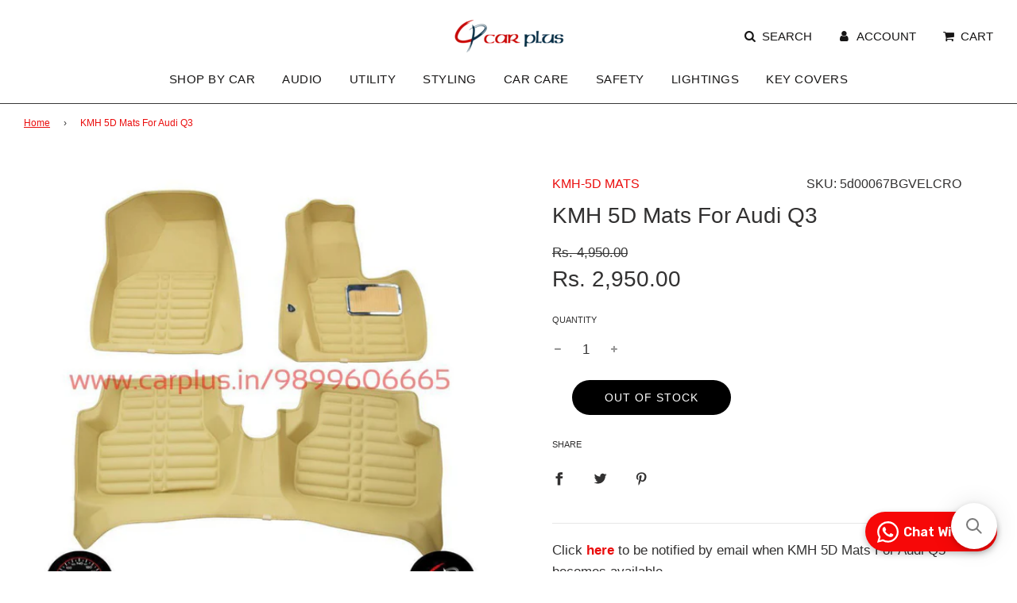

--- FILE ---
content_type: text/css
request_url: https://www.carplus.in/cdn/shop/t/31/assets/custom.css?v=73904709985948720061765516037
body_size: 509
content:
/** Shopify CDN: Minification failed

Line 128:5 Unexpected "/"
Line 129:1 Expected identifier but found "%"
Line 130:63 Unexpected "/"
Line 131:1 Expected identifier but found "%"
Line 132:0 Unexpected "{"
Line 132:1 Expected identifier but found "%"
Line 133:0 Unexpected "{"
Line 133:1 Expected identifier but found "%"
Line 134:0 Unexpected "{"
Line 134:1 Expected identifier but found "%"
... and 16 more hidden warnings

**/

/* Place any CSS overrides in this file. */
/*table custom*/

  .outer{
    width: 100%;
    position: relative;
    

  }
  .grid-boxes img{
    width: 320px;
  }
  .grid-boxes{
    width: 33%;
    position: relative;
    margin-top: 30px;
    display: inline-block;
    
  }
   .brandblock{
    width: 19%!important;
       
  }
.brandblock img{
    height: 160px!important;
      width: auto!important;
  }

  .grid-boxes img{
    display: table;
    margin: 0 auto;
  }
 @media (max-width: 1200px) {
    .grid-boxes{
    width: 32%;
  }
    
}

 @media (max-width: 767px) {  
  .grid-boxes{
    width: 49%!important;
  }
  .grid-boxes img{
    height: 220px!important;
  }
  
.brandblock img{
    height: 160px!important;
      width: auto!important;
  }   
}

 @media (max-width: 540px) {
    .grid-boxes{
    width: 100%;

  }
  .grid-boxes img{
    height: 130px;
  }
    
    
} 

@media (max-width: 340px) {
    .grid-boxes{
    width: 100%;

  }
  .grid-boxes img{
    height: 80px;
  }
    
    
}

/*end*/


/* custome for product page */
.template-product #AddToCart{
display:block !important;
}

@font-face { font-family: 'Arial'; 
src: url('{{ 'Arial.eot?' | asset_url }}'); 
src: url('{{ 'Arial.eot??#iefix' | asset_url }}') format('embedded-opentype'), 
url('{{ 'Arial.woff' | asset_url }}') format('woff'), 
url('{{ 'Arial.ttf' | asset_url }}') format('truetype'),
url('{{ 'Arial.woff2' | asset_url }}') format('woff2'); 
font-weight: normal; font-style: normal; -webkit-font-smoothing: antialiased; -moz-osx-font-smoothing: antialiased; }
    li{
    font-family:'Arial'!important;
  }

@media only screen and (min-width: 700px) { 

.stockify-content {
    width: 70% !IMPORTANT;
    margin-left: -63px !IMPORTANT;
}}

button.stockify-btn.stockify-submit {
  font-family: 'Poppins' !IMPORTANT;
    border-radius: 33px !IMPORTANT;
    line-height: 2 !IMPORTANT;
    font-size: 12px !important;
    font-weight: 100 !IMPORTANT;
  letter-spacing: 1px !IMPORTANT;
}
<!-- /templates/collection.liquid -->
{% comment %}
The contents of the collection.liquid template can be found in /sections/collection-template.liquid
{% endcomment %}
{% if collection.image %}
{% include 'responsive-image' with collection.image, alt: collection.title %}
{% endif %}

<div class="container-collection">
  <div class="collection__title">{{ collection.title }}</div>
  {% include 'searchanise-navigation' %}
</div>
<script>
 window.onload = function onloadFunction() { 
  console.log('The Script will load now.');          
  var elements = document.getElementsByClassName("snize-button");
   var cartItemCounter = document.querySelector('.cart-item-count-header .money');
  var myFunction = function() {
   //add ur code here
    setTimeout(function(){  window.wetheme.$.getJSON('/cart.js', function(cart) {
   // now have access to Shopify cart object
var cartTotal = cart.total_price/100 + ".00";
   cartItemCounter.innerText = cartTotal;
} ); },1000)
  };
   for (var i = 0; i < elements.length; i++) {
    	elements[i].addEventListener('click', myFunction, false);
	}

  }


</script>
/* Make all product cards equal height */
.grid-view-item {
    display: flex !important;
    flex-direction: column;
    height: 100%;
}

/* Keep title height fixed to 2 lines */
.product-grid--title {
    display: -webkit-box !important;
    -webkit-line-clamp: 2 !important;
    -webkit-box-orient: vertical;
    overflow: hidden;
    min-height: 48px; /* ensure equal space */
    margin-bottom: 8px;
}

/* Push the price + button to bottom */
.grid-view-item-desc-wrapper {
    display: flex;
    flex-direction: column;
    flex-grow: 1;
}

/* Ensure price stays above the button */
.product-grid--price {
    margin-bot

div.sale-badge.badge,
.sale-badge.badge,
.sale-badge,
.badge.sale-badge {
    display: none !important;
    visibility: hidden !important;
    opacity: 0 !important;
    height: 0 !important;
    width: 0 !important;
    padding: 0 !important;
    margin: 0 !important;
}



--- FILE ---
content_type: application/javascript; charset=utf-8
request_url: https://searchanise-ef84.kxcdn.com/preload_data.7V6X2j7m7G.js
body_size: 11028
content:
window.Searchanise.preloadedSuggestions=['innova hycross','toyota fortuner','innova crysta','kia seltos','hyundai creta','creta 1st gen','honda city','toyota innova crysta','steering wheel','creta 2nd gen','polo steering wheel','gfx mats','car subwoofer','jeep compass','key cover','honda jazz','kia sonet','wireless charger','db drive','hyundai venue','nakamichi android','seat cover','metal key cover','maruti suzuki baleno','hyundai i20','damping sheet','grand vitara','sh on','legender body kit','ford ecosport','car speakers','nakamichi dsp','legender kit','tata nexon','jl audio','car perfume','mono amplifier','mahindra thar','automatic tail gate','component speakers','hyundai verna','for maruti suzuki ertiga','toyota hycross','wireless carplay','7d mats','ambient lighting','honda amaze','maruti fronx','ford endeavour','maruti suzuki swift','dsp amplifier','kia carens','audio circle','scorpio n','for innova crysta','hyundai creta 2020','retro solutions','4 channel amplifier','led light','screen activator','i20 elite','seat covers','arm rest','kmh ambience','android stereo','wireless android auto','mahindra xuv 500','fortuner 2nd','sub woofer','hyundai creta 1st gen','tata punch','wagon r','automatic side stepper','mg hector','honda amaze mats','volkswagen polo','side stepper','wireless car siren','tata harrier','front grill','car siren','cardi k4','god idol','innova crysta accessories','window closer','thar ac vent','xuv500 chrome','body kit','toyota innova hycross','android screen','side mirror','mirror folding relay','honda mobilio','honda civic','rear view camera','car play','hycross steering wheel','chemical guys','rca cable','rainbow speakers','tata tiago','top gear','thar roxx','pioneer car stereo','shadow lights','maruti suzuki ciaz','suzuki swift','grand i10','renault duster','gear knob','car mats','reverse camera','s cross','dash camera','car amplifier','car key cover','car stereo','subwoofer enclosure','brezza accessories','toyota innova','mahindra scorpio','tata altroz','active subwoofer','auto dimming mirror','top gear mats','auto dimming mirror for','boot mat','car fridge','3 way component speakers','toyota fortuner mats','dd audio','fog lamp','abs car cover','hyundai verna fluidic','for kia seltos','music system','steering cover','sun shades','skoda octavia','roof rails','federal siren','blam component','suzuki ertiga','mahindra scorpio n','swift dzire','wiring kit','dsp processor','maruti baleno','sony es','car side beading','hyundai i20 elite','bmw 5 series','honda elevate','nexon mat','tail light','wiper blade','underseat subwoofer','bumper guard','pedal kit','nakamichi amplifier','damping sheets','wooden car cover','door visor','distribution block','focal component','handle chrome','marble key cover','parcel tray','seat belt clip','mercedes c class','door guard','rear view mirror','mahindra xuv300','mercedes gla','mid range speaker','ambience lights','auto window closer','mercedes e class','trunk mat','kmh automatic tail gate opener','hyundai exter','mirror auto fold','mg astor','skoda slavia','hycross side stepper','volkswagen virtus','fog light','led light car','swift accessories','ambient light','audi q3','bmw x1','hi low converter','gear lock','tata safari','bmw 3 series','kia seltos front grill','dash cam','vitara brezza','tail gate','door sill plates','honda wrv','xuv 500 chrome','alloy wheel','5 channel amplifier','corolla altis','hycross wheel arch','pioneer subwoofer','car tweeter','android auto','coaxial speakers','four connect','led bulb','dr artex','blaupunkt key largo 970-10.1','hyundai alcazar','wiring harness','cardi ambience','hyundai creta 1st gen fl','360 view camera system','suzuki brezza','wireless charger for','chevrolet cruze','gfx mats for','bumper protector','ford figo','mobile holder','projector light','rainbow component speakers','skoda kushaq','audi a4','hyundai creta 2nd gen','hyundai creta 2024','wireless apple carplay','maruti suzuki xl6','honda city 2014','jl audio subwoofer','elite i20','suzuki ignis','audi a6','shark fin antenna','mahindra xuv500','steering control','body cover waterproof','honda brv','door visor for','infinity reference','kmh wireless carplay','xuv 700 mats','hella black magic','bmw f10','verna fluidic','rockford fosgate','sound digital','fog lamp projector','body cover','hyundai i10','wheel cover','toyota hyryder','hyundai aura','parking sensor','cn league','gfx mats fortuner','suzuki ertiga 2019','focal speakers','electric tail gate','swift body kit','gr sport','head unit','front parking sensor','mud flap','folding mirror','side stepper for hycross','maruti alto 800','hyundai i10 nios','wireless car play','car horn','side curtains','creta side stepper','nissan magnite','floor mat','global byte','fortuner 1st','metal key','rear spoiler','car cover waterproof','innova crysta tail lamp','steering wheel cover','mg hector accessories','nissan sunny','creta wireless','automatic climate','key chain','honda city mats','roof light','head light','jbl speakers','sound magus','ertiga chrome','hyundai santro','tata punch mat','canbus for tata nexon','car armrest','fortuner kit','mercedes cla','hyundai key cover','android system','tata nexon mats','skoda laura','toyota etios','fortuner wireless charger','audison prima','creta key cover','fortuner tail light','jimny tail light','side vent','touch screen','fronx armrest','thar key','nakamichi system','mud flaps','3 way components','morel maximo','ac vent','wireless charger for kia','tata tigor','toyota corolla altis','e class','car air purifier','hyundai elantra','renault triber','renault kwid','fortuner mats','kia seltos chrome','climate control','nexon 7d mats','steering wheel bmw','lower window garnish','wheel cap','toyota glanza','brezza mats','dd amplifier','federal signal siren 200w','db drive subwoofers','floor mats','speaker spacer','car cover','jl audio car component speaker','honda amaze 2018','creta mats','foot step','mahindra xuv 300','c class','baleno car','h4 led headlight','creta grill','side mirror folding relay','creta alloys','car damping','baleno cover','xuv 3xo','h4 led','air vent','car perfumes','rear camera','stetsom amplifier','speaker wire','fortuner steering wheel','jeep compass chrome','maruti suzuki','under seat subwoofer','audison amplifier','honda city chrome','thar grill','mg hector plus','android box','mercedes benz','bmw x3','toyota key cover','coaxial speaker','hella wiper','need for speed','ford ecosports','bass tube','4 channel car amplifier','rear seat entertainment','fortuner legender','power window','3d mats','honda jazz armrest','nexon mats','alpine speakers','hid kits','hyundai eon','creta interior','mahindra xuv 700','thar mats','kia seltos key cover','auto fold mirror','mid range','for hyundai grand i 10','fortuner body kit','maruti xl6','maruti suzuki celerio','projector fog','android music system','midrange speaker','audi q5','audison voce','pioneer amplifier','mahindra bolero','car seat cover','car light','drl lights','9005 hb3 bulb','car antenna','fortuner chrome','ignis car','gfx mat','hycross mats','baleno mats','blam relax','kia seltos wireless charger','mirror folding','vextron subwoofer','grand i10 nios','sill plate','mercedes a class','audison dsp','kmh-mud flaps','infinity kappa','creta wireless charger','renault kiger','creta automatic ac','parking camera','android multimedia player','cardi k3','aozoom 180w','hyundai verna 2023','creta guard','audi q7','trunk mat for','moco player','range rover','kia carnival','honda key cover','volkswagen jetta','360 camera for','hi res','auto folding mirror','hyundai tucson','ac vents','jbl subwoofer','max audio','high low converter','k4 ambience light','volkswagen vento','skoda superb','federal signal','universal side stepper','auto side step','audio control','rear table','bolero neo','honda brio','car curtains','toyota hycross mats','scorpio accessories','suzuki ciaz','audi a3','component speaker','nissan terrano','wireless carplay usb adapter','creta front grill','side foot stepper','alloy wheels','sun film','i20 mats','etios liva','harman kardon','5d mat','bmw f30','innova crysta wireless charger','hyundai xcent','roof rail','key cover hyundai','suzuki wagonr','2 channel amplifier','kmh creta','screen activator for','blaupunkt capacitive touch car multimedia key largo 970 9','tata tiago mats','urban cruiser','6 channel amplifier','gfx creta','tata hexa','sony amplifier','grand vitara mats','morel component','excelite hb3 9005','dr artex damping','wireless charger for creta','alto k10','ottocast wireless','side beading','octa q','speaker ring','sony component','blind spot mirror','honda crv','sun shade','innova crysta mats','fortuner grill','scuff plates','creta tail light','3 way component','android player','gps tracker','tyre pressure system','auto mirror','ai box','hyundai venue chrome','honda civic 2019','h7 led','fortuner steering','zapco amplifier','window garnish','amplifier wiring kit','nakamichi subwoofer','neck pillow','mercedes glc','rear seat entertainment system for','crysta guard','diamond audio','toyota hilux','tata curvv','verna fluidic chrome','hyundai creta 2019','fronx tail light','car body cover','fuse holder','xuv 700 side stepper','tissue box','fog lamp cover','mono amp','thar bumper','blam subwoofer','jl audio amplifier','aozoom led projector fog','sound processor','chevrolet beat','apple carplay apple','carbon fiber','arm rest jazz','fortuner guard','lc 300 steering wheel','lexus kit','suzuki invicto','kmh dicky','side stepper for creta','creta bumper guards','android headrest monitor','neck rest','toyota yaris','tpu key cover','maruti suzuki breeza','wireless android auto device','back camera','chrome handle','alpine component speaker','rear diffuser','ecosport bumper guard','top gear mats 7d','metal key cover hyundai','bonnet lifter','seltos seat cover','car speaker','cargo boot mat','harrier mats','5d mats','onkyo x','apple car play','stereo wiring harness','chrome garnish','iph projector','benz cover','creta scuff plates','jbl component','aozoom led','camera adaptor','creta 1st','ceramic coating','ignis mats','kia key cover','innova crysta tail light','osram hid','fronx drl','onkyo android','amplifier with dsp','hyundai verna spoiler','kia sonet key cover','rockford fosgate subwoofer','rear bumper guard','damping roller','auto dimming rear view mirror','thar steering','swift front grill','seat belt','creta chrome','mahindra marazzo','vw polo','hella horn','baleno gfx','dzire mat','ambience light','car organiser','sun shades for','suzuki celerio','ahuja siren','swift mats','amaze mats','i20 key cover','wagon r 2019','car central locking','federal siren 400w','rear bumper','creta parcel tray','rear bumper reflector for','innova chrome','top gear cushions','creta front bumper','honda civic 2008','viper audio','kmh automatic tail gate','venue mats','camera attachment','toyota urban cruiser','air freshener','front camera','speaker cable','puddle lamp','police siren','pioneer speaker','punch ev','discovery sport','shadow light','8 inch subwoofer','neck cushions','steering knobs','ford endeavour grill','infotainment systems','maruti ritz','dzire interior','non slip mats','wooden kit','dicky automatic','jump starter','fortuner light','taigun mats','headrest screen','woofer enclosure','skoda rapid','fortuner legender kit','picaso android','alpine amplifier','carbon fibre steering wheel','federal signal as920','creta boot mat','car tray','cardi light','subwoofer box','crysta lexus','baseus light','suzuki baleno','honda logo','s press','hyundai grand i10 nios','blaupunkt key largo 970-9','swift grill','tyre inflator','creta head light','mahindra xuv700','gr kit','mg windsor','fortuner shadow light','creta bumper guard','jeep compass mats','honda accord','pioneer ts','bmw key cover','key care','blaupunkt key largo','car camera','hycross grill','honda elevate 2023','creta reflector','side step','kia seltos mats','honda city key cover','suzuki key cover','video in motion','baleno armrest','tail lamp','wireless adapter','octo q','scorpio n mats','number plate','deaf bonce','nissan kicks','gfx mat for nexon','hi low','maruti alto','honda city side','gfx for','led headlight','360 view camera','mg hector mats','fortuner key cover','mercedes key cover','thar armrest','top gear seat covers','tata safari mats','key cover metal','hycross tail light','bmw steering wheel','light bar','window film','anl fuse','crysta kit','kia carens mats','4 inch speaker','number plate frame','kmh cargo boot','excelite bulbs','verna spoiler','jimny body kit','osram led','morel virtus','kia syros','kiger renault','creta side mirror folding','android touch screen','altroz mats','key ring','key metal','fog lamp for','reverse parking camera','audison speakers','honda jazz tail light','toyota innova crysta camera','polo spoiler','car door guards','ford ecosport mat','car charger','10 inch subwoofer','reading light','thar roxx 2024','tata harrier mat','ghost shadow','skoda kylaq','rear screen','old innova','pajero sport','creta door visor','headrest monitor','car bed','car accessories','old creta','front bumper','seat cover creta','morel damping','side cladding','hycross drl','creta sunshades','car component speaker','alpine subwoofer','ertiga tail light','mercedes gle','toyota innova crysta front grill','nexon ev','creta gfx mat','gfx life long car mats','musway dsp','auto dimming','gtr projector','ertiga mats','car fridge 40l','jbl amplifier','creta roof rails','star lights','jeep compass trim','central locking system','kmh 5d mats','car door visor','hyundai santa fe','hyundai i 10','car bag','dd speaker','ceramic god idol','brezza chrome','foot pedals','wireless charger innova crysta','fortuner bumper','car seat','baleno car mats','suzuki fronx','verna mats','hid bulb','omnibus carall','microfiber cloth','mercedes grill','audi key cover','vaccum cleaner','ganesha idol','hycross fog lamp','blam amplifier','cargo cover','kmh toyota','vextron merge','parcel tray for','key largo','xuv700 mats','auto clover','7d mat','for maruti suzuki ciaz','infinity component','creta bumper','brezza gfx','honda city mat','xcelsus audio','jimny mat','toyota corolla','xuv 700 gfx','dash camera recorder','headlight for','sony head unit','hb3 9005 bulbs','legender tail light','car mobile holder','hyundai grand i10','u2-x pro','ottocast play 2 video','mahindra tuv 300','car mat','innova hycross mats','kmh-camera interface','projector headlights','thar light','h1 led','nakamichi speakers','hycross chrome','car carrier','thar steering wheel','innova crysta key cover','mini cooper','7 d foot mats','fortuner type 2','welcome light','gold key cover','defender fixed side stepper','car woofer','plug n play','seat belt buckle','i10 nios','nexon ev mats','car wash','tail gate opener','db drive components','scorpio chrome','rear entertainment','7d mats for','creta 2nd','toyota camry','trd kit fortuner','kushaq mats','swift steering','seat tray','mg zs ev','venue accessories','honda city tail lamps','remote bass control','all accessories','wheel arch','gfx nexon','infinity subwoofers','thar tail light','tablet holder','nexon boot mat','sigma kit','thar head light','shark fin antenna hyundai','nexon gfx','automatic control','gfx magnite','tiago ev','jbl speaker','innova crysta mirror folding','kmh crysta','universal spoiler','creta accessories','creta light','blam express','fortuner accessories','kmh-f&r guards','steering knob','creta sill plate','hertz speaker','car audio','mg hector key cover','electric tail gate for','door handle cover','kmh hycross','thar headlamp','ford aspire','kmh cover','tata safari storme','h4 bulb','cup holder','tata punch gfx mat','wireless apple car play','door light','car dsp','5.25 inch car speakers','gfx trunk mat','mirror motor','morel amplifier','creta facelift','seat cover for','neck rest pillow','blue jay','floor mat for','verna key cover','mercedes steering wheel','creta mirror','bmw x5','armrest for','car android player','car bluetooth','xuv 500 2014 chrome set','mg gloster','kia sonet wireless charger','crysta tail lamp','blam live','bmw steering','auto window closer for','hella cleantech','maruti wagonr','onkyo x-qd1200-10','elite i 20','my order','nissan micra','wagon r mats','air pumps','i20 active','honda jazz 2015','maruti suzuki s cross','hand rest','db drive speakers','ciaz car mats','siren 400w','maxxfit android 10.38','stereo harness','tweeters for','onkyo x-qd1200-9','steering wheel control','skoda fabia','3d mats for','for zen','ground zero','mahindra kuv-100','creta mat','fortuner gear knob','maruti breeza','side stepper for','automatic side stepper for','car reading light','silver key cover','speaker spacers','honda city 2020','gfx mats for xuv 700','auto ac','pillar light','kia seltos side stepper','bmw 7 series','e4 android','9 inch android','kmh-pedal kit','curtains for','side beeding','creta side mirror','head rest','head up display','shark fin','swift diffuser','foot mat','fronx alloy','gr gear knob','automatic windows up','creta mirror fold','premium screen protector','smart key','bmw g30','oval speaker','thar wrangler grill','5d mats for','innova type 4','morel tempo ultra','rear reflector','kmh-rear guards','tata altroz gfx mats','pack of 2','mega audio','creta seat covers','sound damping','venue chrome','hyundai tucson mats','car pedal','thar ambience lights','octo q headlight projector','fe retrofit','front guard','police siren with control','gt sports','innova lexus kit','cardi high end car ambient light kit','hilux grill','defender side stepper','car music system','for creta','skoda slavia mats','bonnet damping','fortuner gr','smart sensor','led lights','interior chrome','mini amplifier','3 inch speaker','bmw grill','emblem logo','led h7','power tail gate','mats for','infinity primus','cruze front grill','ofc cable','auto mirror fold','sunglass clip','kmh-window closer','honda elevate gfx mats','for scross','mercedes gls','chrome kit','touch screen system','anti slip mat','car stickers','trd skirting','car bluetooth receiver\'s','polo key','civic spoiler','blam signature','canbus for tata','land cruiser','polo mats','kmh camera system','projector fog light','3 way component speaker','innova crysta interior wooden kit','new creta','seltos boot mat','baleno accessories','kmh-hi-low convertor harness','innova crysta side mirror','hyundai creta 1st','ford fiesta','garware safety glazing','roof box','class d amplifier','creta seat cover','land rover','hyryder car','door edge','old fortuner','6 inch speaker','nakamichi component','creta auto fold','ghost light','infinity speakers','3xo manual','innova crysta bumper','for maruti suzuki ritz','creta tail gate','kmh-screen protector','car bumper guard','car cushion','rear seat','innova crysta chrome','mono amplifier 500 rms','wireless charger fortuner','thar spoiler','legender tail','car wax','auto fold','dsp processor nakamichi','polo gti','wireless charger for innova crysta','rockford subwoofer','ertiga tail lamp','stetsom amplifier 400.4','kmh-video in motion','infinity reference component','cruise control','innova tail light','verna chrome','innova accessories','kmh metal key cover','rear guard','focal amplifier','us siren','cardi k4 ambience','ford freestyle','bmw spoiler','bmw 3 series grill','aozoom 150w headlight bulb','legender gr','for tata tigor','mahindra key cover','pedal kit creta','meguiars wax','xev 9e','control for creta','cabin light','toyota shadow lights','xuv 500 mats','range rover evoque','full range','bmw g20','jl c2','xuv 700 5 seater boot mats','mercedes steering','for ertiga','wireless android auto connection device','4d rody','wireless apple carplay carplay','gfx mats for nexon','gfx mat for honda city','creta door sill plate','volvo xc60','creta ac','automatic tail gate for','mats for baleno','nakamichi woofer','lexus body kit','lcd display','window relay','crysta chrome','side skirts','fortuner side stepper','8 channel amp','window roll up','hycross automatic side stepper','components speaker','scorpio n 7d mats','areon car perfumes','projector fog lamp','woofer box','number plate garnish','hyundai elite i-20','hilux body kit','3m tape','hyundai nios','ford endeavour kit','hyundai creta front and rear bumper guard','auto door lock','tempered glass','for hycross','nexon trunk mat','fortuner lexus','hyundai creta mat','reverse sensor','corolla altis 2014','zapco dsp','3 inch midrange','kmh car body cover','lord shiv','fortuner door visor','pioneer stereo','wireless charger for fortuner','ford key cover','key cover toyota','fender mirror','car side vent','foot rest','side mirror folding','swift dzire 2012','kmh window closer','hilux tail','mercedes s class','detailing brush','suzuki xl6','fridge 25l/c25w','honda badges','nexon fog lamp','bmw 5 series f10','automatic foot step','car vent','creta fog light','nexon mats gfx','audi q7 camera','kmh-cargo boot mats','dicky chrome','ecosport grill','suzuki eeco','creta curtains','honda jazz spoiler','gfx mats for bolero neo','7d mats for creta','mercedes e class mats','range rover sport','polo car','altroz cover','alpine dsp','car shampoo','creta rear','volkswagen taigun','swift spoiler','diffuser for hyundai','tweeters for component','ai sonic','ghost shadow light','pristine mats','creta stereo','jbl bass pro','suzuki alto','paint protection film','gfx xuv 700','creta tweetor','hyundai venue mats','s class','bmw e90','auto park','hyundai creta bumper','audio system','hyundai creta 2018','carlinkit wireless adapter','focal access 165 as','hyundai i10 grand','s presso','kmh-door visor','kmh-push start','puddle lamp fortuner','honda wrv armrest','maruti suzuki alto 800','hyundai creta spoiler','dust bin','mercedes c','elite i20 mats','toyota fortuner rear guard','door sill plate','radha krishna','mirror cover','pioneer component','mats for creta','car pro','tpms tire','line output converter','male female','front bumper guard','ambient lights','jaguar xjl','defender mud','creta 2019 model','hilux kit','philips h4','crysta body kit','door sill','camera adapter','virtus mats','ciaz chrome','y cable','wireless usb adapter','car subwoofer box','car led','swift 2 gen','moco dsp','tatva led','infinity amplifier','gfx hycross','steering wheel for','honda key','3m mirrors film','fuse distribution block','kia wireless charger','honda badge','key case','key cover kia seltos','defender ladder','fog projector','kmh mats','for crysta','civic tail light','car wiper','innova crysta camera','brezza armrest','jl audio c2 650','creta fog lamp','xuv 300 mats','fortuner ambient light','auto ac for creta','crysta key cover','360 support android system','crysta mats','android amplifier','kmh maruti','bar light','toyota fortuner key cover','porsche cayenne','hyundai creta accessories','kmh automatic tail','speakers c','amplifier 4-channel','car pedal kit','jimny grill','verna mat','suzuki s cross','car polish','baleno key cover','front grill chrome','volvo xc-90','remote key','single din','key cover for suzuki','hyundai creta tail light','gfx boot mat','glass holder','fortuner gr sport','for tata punch','fortuner cladding','bmw logo','grand i10 window','car key','steg speaker','kmh wireless','air purifier','door hinge','car amp','legender head light','android headrest','tata harrier chrome','polo head light','gr trim','hyundai verna accessories','lc300 steering','for duster','festoon 31mm','crysta bumper','fortuner sigma kit','jimny tail','shallow subwoofer','creta front guard','creta camera','seltos mats','tata key cover','audi q3 mats','front sensor','gfx life long','baby seat','car speaker wire','kia seltos fog lamp','creta 1st gen fl','xl6 mats','mats for venue','led bulb h27','gr spoiler','skoda steering wheel','maruti ertiga','h8 led','door handle','hycross gfx','maruti suzuki vitara brezza','i20 line','i 20 mats','car dash camera','wireless android','pioneer 5290 bt','car android','legender gr kit','window closer for','gr sports','creta gear knob','kia sonet seat covers','kmh-god idol','hycross roof rails','creta gfx','hyryder mats','wiper blades','sony speakers','silicone key cover','7d mats for hycross','maruti key cover','batman style mirror cap','speaker grill','kanglong-door visor','amaze armrest','navigation system for car','hyundai creta alloy wheels','jbl gto 609c speaker','ertiga car','ertiga bumper','scorpio n gfx','hella cleantech wiper blade','pioneer dmh-z5290bt','honda fit','fiat punto','federal signal as920 wireless car siren','thar automatic side stepper','rear sun shade','installation accessories','wheel arch cladding','fortuner carbon','3way speakers','thar gt-sports','fortuner curtains','vedashree wooden perfume','gear knob fortuner','verna diffuser','morel speakers','speaker connector','kmh honda','baseus air freshener','innova front grill','creta floor mats','carmate blang','tyre pressure','tissue holder','fortuner trd','infinity alpha','ac control unit','ciaz key cover','phone holder','apple carplay','defender spoiler','thar roxx mat','omuda key chain','toyota logo','dashboard accessories','pioneer speakers','fronx head lamp','meguiar\'s hybrid ceramic wax','android for car','musway speaker','fortuner spoiler','hood shock','hamburg line','car gps navigation system','mat for','flip key','mobile stand','hyundai creta fl','laser shades','mahindra 3xo','android stereo for','canbus unit','hyundai venue accessories','areon car gum','toyota fortuner legender','isuzu d-max','maruti suzuki brezza','wire kit','top gear mat','gfx verna','fortuner pedal kit','i20 asta','ecosport chrome','gfx car mats','infinity primus component','speaker harness','toyota legender','fortuner front bumper','creta dicky','jeep wrangler','thar wrangler design headlamp','h7 headlight','auto control','tata zest','scorpio kit','exterior chrome','car subwoofers','door visor creta','car front camera','side mirror relay','3way component','cargo mats','nexon ev max','grand vitara-crown//black','polo steering','interior light','gfx mat for','scuff plate','fortuner skirting','back rest','black magic','hyundai creta bumper guards','led headlight bulbs','air vents','hycross headlight','for i20','side stepper creta','new fortuner','door beading','suzuki swift chrome','seat cover maruti suzuki swift','front parking camera','for renault kwid','hycross side','6 in speaker','toyota car accessories','kia seltos accessories','xuv 500 front grill','fronx mats','wireless charger in','maruti suzuki fronx','fiat linea','power cable','fortuner rear bumper','new santro','mm tape','android ai adapter','fortuner lexus kit','jaguar xf','running board','diffuser for','4300k led','key cover for toyota','creta headlight','for toyota','coaxial speaker 2 way','kmh lower window garnish chrome','tiago mat','roof rails for','hyundai creta grill','led fog light','dvr camera','audi q3 mud flaps','reverse camera display','side stepper for invicto','swift mat','gr logo','kmh-automatic tail gate','skid plate','legender light','m5 kit','hycross tail lamp','kmh-wiper blade','sill plate creta','mats for altroz','safari mats','innova hycross gfx mat','parking sensors','creta headlamp','mercedes ml','car mats for honda city','maruti brezza','gfx mats for elite','crystal gear knob','g20 spoiler','hyundai verna key cover','eco sport','ertiga tail','fog lamp wiring','honda city 5th gen','innova mats','brezza boot mat','cardi k','new swift','usb fan','swift tail light','air filter','key cover kia','carbon steering wheel for fortuner','kmh automatic','angry bird','central locking','hycross door','rca converter','12 subwoofer box','metal car key cover','morel subwoofers','t roc','kmh mirror folds/unfolds','rain sensor','wagon r mat','new verna','mats for hycross','rear seat screen entertainment','grill light','infotainment system','legender body','rainbow amplifier','bike protector','vibro damping','kmh-speaker harness','key cover maruti','kia carens chrome','auto folding','mirror relay','thar headlight','screen activator creta','jl subwoofer','for jaguar','spoiler for','spare tire subwoofer','tata punch cover','key covers','hycross tail','fortuner mirror folding relay','hyundai creta reflector light','innova crysta steering control','door handle chrome','trd gear knob','baleno kmh cover','kmh control','crysta front grill','hertz subwoofer','active sub woofer','hycross bmw design','ac vent for thar','kmh-mirror folding relay','sony subwoofer','tail lamp for crysta','new brezza','innova crysta kit','skoda key cover','bmw car','thar gfx mats','gpne led','bumper guard creta','dsp connector','horn siren','5 channel dsp amplifiers','camera and display','video activator','u2-x pro-cpa','speaker wiring','auto tail gate','scorpio mats','fronx lamp','innova crysta side stepper','shiv idol','kmh pedal kit','wireless charger creta','dicky spoiler','kia seltos spoiler','roots horn','nissan sunny chrome','key cover for hyundai','android for mercedes','innova kit','gfx mats hycross','jl audio c1','rear bumper fortuner','5 inch car speakers','deaf bounce','headlight projector','hyundai wireless charger','innova crysta mat','mats for honda amaze','car seat tray','car mat gfx','yuemi ecosystem','modellista kit for innova hycross','kmh-key cover','h27 bulb','db drive subwoofer','sill plates','roof rail for','seltos chrome','festoon led','creta climate','baleno mat','android adapter','car cleaning brushes','top gear creta','fortuner mat','car air','kmh-tail lamp garnish','mobilio fog light','ford figo aspire','baleno chrome','santa fe','skoda kushaq mats','scuff plate creta','exter car mats','red line','hycross bumper','3w mat innova','amg steering','swift kit','auto clover wireless charger','key cover hyundai creta','old fortuner to legender','car dvr','taigun boot mat','honda armrest','kmh armrest','fortuner fog lamp cover','grand vitara bumper','xuv500 mats','folding mirror motor','grand i10 reflector','mats for kia sonet','bumper guard for creta','baleno gfx mats','car spoiler','hycross steering','creta curtain','old i20','endeavour mats','t10 bulb','gla mud flaps','kmh screen activator video','dome light','for vw polo','cross bars','thar ac vents','floor mats for','endeavour grill','range rover velar','lc 300 steering','chemical guy','drill free pedal kit','byd atto-3','door plate','fortuner bumper guard','rear tray','innova guard','hyundai verna mats','kmh window roll up','innova grill','car for honda','osram premium hid kit','toyota altis','gt sport','installation kit','automatic opener','automatic side','mercedes a200','ertiga seat covers','honda city 2017','hella razor','kit for','kmh-door sill plates(light','hyundai accent','dzire beading','mats for thar','tiguan mats','nexon gfx mat','f30 steering wheel','honda city boot mat','hyundai creta 1st gen & 1st gen fl','innova crysta wooden kit','mercedes gla 200','swift bumper','creta speaker wiring harness','ip suzuki','auxiliary lights','gold finch','scorpio n steering','foam ring','metal key cover mercedes','key cover maruti suzuki','fortuner wireless','for xuv 300','hid h7','jbl gto','punch seat cover','creta pedal kit','innova crysta light','audi a4 mud flaps','guard for crysta','dash board','key wallet','crysta grill','audison bit ten','car arm rest','usb socket','mid speaker','kmh-rear wiper blade','kmh-5d mats','monster rca','rear parking camera','i 20 elite','ambient light for','eva car mats','audi rs','aluminium spacers','3m shampoo','creta side step','audi key','jaguar xe','bmw m5','creta trunk mat','bluetooth receiver\'s','jeep compass key cover','fortuner front and back guard','honda city spoiler','car duster','ac vents for thar','automatic ac','discovery sports','tata nexon cover','product for tiago tata','ertiga mat','cardi ambient','hector plus top gear','sun shade for','hector mats','sound damping sheet','1st gen fl','wireless car play for iphone','creta window closer','bonnet scoop','mahindra thar 2nd gen','maruti sx4','2 way component','h11 led','creta harness','3w mats','window sun shade','land rover discovery','for isuzu','i10 grand','thar accessories','crysta headlight','rear curtain','suzuki jimny','leather key cover','wrangler grill','verna reflector','brezza trunk mat','male female harness hi-low converter','car fan','side moulding','creta tail','fog lamps','rear light','creta auto','5 and 6 channel amplifier','back light','hood damping','gfx mat for altroz','mirror folding motor','tail light innova crysta','innova crysta fog lamp','fortuner rear','window shades','maruti swift accessories','car dashboard','toyota etios liva','android auto wireless','parcel tray creta','nakamichi active subwoofer','front grill ecospo','fortuner automatic side','rear sunshades','gr sport body kit for','fortuner 2nd gen','duster mat','key cover mercedes','auto dimming mirror for creta','door step','kmh-kick sensor','volvo s90','tigor mats','legender skirting','audi a6 mats','automatic tail gate opener for','ciaz gfx','3d floor mats for innova','legender front bumper','kia sonet mats','aozoom w5','sedan universal spoiler','3xo gfx','kmh-drill free pedal kit','kmh-facia plate','fortuner chr','mahindra xuv 3xo','auto folding mirror for','led reflector','tuv 300 mahindra','w212 spoiler','auto mirror for','power wire','digital signal processor','wheel arc','paddle shifters','mats for swift','door guards','accessories for','seltos parcel tray','autographix decals','side mirror covers','fortuner reflector','dashboard mats','windows closer','10 inch stereo','creta 1 gen','reflector creta','nam5510 android','virtus trunk mat','i20 sportz','kmh-skid plate','baleno car cover','rear view','kmh android multimedia navigation box for porsche support youtube netflix google map waze','car plus','kmh-automatic side stepper','tail light for crysta','mat for creta','honda city 2015','hycross f','for swift','gfx brezza','vw vento','play 2 video','nakamichi remote','legender emblem','kia seltos cover','creta 2 gen','suzuki wagon-r','excelite hb3','screen guard','hycross alphard','mobile charger','side skirt','scross chrome','brezza roof light','car freshner','metal steel','mats for ecosport','creta 2nd gen mats','stp hood solution','blaupunkt key largo 970 9','exter gfx','honda amaze chrome','kmh climate control','base speaker','automatic tail','fog lamp chrome','pioneer dmh','honda amaze 5d mats','red wind','i20 mat','c class grill','key shell','roof spoiler','bmw key','key cover suzuki','gfx scorpio n','honda city matt','omnibus perfume','cardi ambience light','fortuner head light','dzire chrome','bmw 320d','car wireless','tail gate creta','creta f','hycross ghost shadow','gfx baleno','db drive woofer','amg badge','burmester speaker','side beading for','maruti suzuki key cover','kmh mirror','wiper blade for','kia key','creta foot','nakamichi camera','kia leather key cover','digital power amplifier','trunk steamer','innova crysta seat covers','tail lamps','gfx mat for wagon r','thar tail','maxoto pedalbox pro','grand nios i10 car floor mats','fortuner gr spoiler','bumper for hyryder','swift steering wheel','kmh-antenna harness','x7 side stepper','hycross gr grill','flexible mud flaps','hycross key cover','etios chrome','rca wiring','tail light fortuner','led bulbs','screen protector','xl6 door chrome','innova headlight','rainbow sound line','silicon key cover','front grill creta','car tyre inflator','hycross mat','honda red','light chrome','cerwin vega','car screen','honda wrv kit','back supports','rat spray','boot mats','create car','seltos gfx mats','d=8 d=22 b=7','car ambient lighting','polo stereo','head lamp','car steering','fortuner door light','roof rack','gfx honda city','bmw x7','ceramic wax','bmw e60','rs logo','kmh seat belt','creta drl','curtains crysta','dsp remote','creta window','window curtains','nakamichi control','metal key cover for toyota','trunk open','automatic boot-up','thar mat','lifelong mats for','kia seltos parcel tray','gfx mats for baleno','key cover creta','hyundai creta door handle','sony ess','honda jazz head light','swift drl','swift armrest','enclosed subwoofer','trash bin','headlight cover','gfx thar','center speaker','gfx floor mat','ford endeavour front grill','mats for jimny','leather seat','blind spot','dzire grill','audison cars','suzuki scross','side mirror kit','creta roof rail','audi camera','wireless charger for crysta','creta car','bonnet visor','federal signal 400w','gfx venue','fuse box','pvc mat','polo tail light','bmw badge','camera interface','car damping sheets','side foot step','door protector','toyota key','gfx xuv','kmh door sill plates for','ecosport cover','sound amplifier','verna chrome garnish','hyundai elite i20','kmh-stereo harness','kmh-aftermarket headlamp','glanza mat','grab handle','pioneer dsp','f30 spoiler','atmosphere light','blam speakers','0 gauge power','maxxfit android for grand vitara','under body light','light force','gfx altroz'];